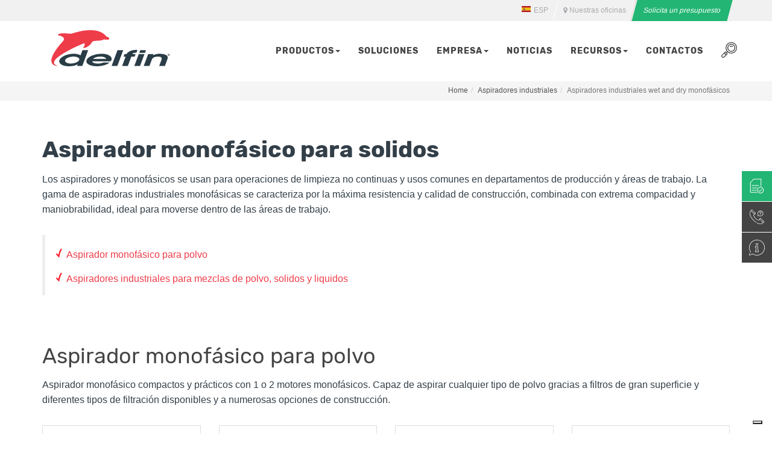

--- FILE ---
content_type: application/javascript; charset=utf-8
request_url: https://cs.iubenda.com/cookie-solution/confs/js/23620775.js
body_size: -243
content:
_iub.csRC = { consApiKey: 'EyPGi5pYK8KOp3q8qSfoLjaDttSDuOWe', showBranding: false, publicId: '75272040-6db6-11ee-8bfc-5ad8d8c564c0', floatingGroup: false };
_iub.csEnabled = true;
_iub.csPurposes = [3,5,4,1];
_iub.cpUpd = 1722514672;
_iub.csT = 1.0;
_iub.googleConsentModeV2 = true;
_iub.totalNumberOfProviders = 8;


--- FILE ---
content_type: image/svg+xml
request_url: https://www.delfinvacuums.com/img/logo_delfin.svg
body_size: 1781
content:
<svg id="Livello_1" data-name="Livello 1" xmlns="http://www.w3.org/2000/svg" viewBox="0 0 187.13 57.1"><defs><style>.cls-1{fill:#2a3d47;}.cls-2{fill:#25303b;}.cls-3{fill:#ef3c49;}</style></defs><title>logo_delfin</title><path class="cls-1" d="M2551.73-368.47q-0.87,2.31-4.7,3.93a21.53,21.53,0,0,1-8.5,1.62,14.44,14.44,0,0,1-6.61-1.28q-2.47-1.29-2.47-3.25a2.48,2.48,0,0,1,.07-0.58c0-.2.1-0.39,0.13-0.57q0.75-2,4.31-3.56a21.19,21.19,0,0,1,7.69-1.79h0.89a16,16,0,0,1,6.77,1.25c1.76,0.83,2.64,1.9,2.64,3.22,0,0.09,0,.2,0,0.34a1.27,1.27,0,0,0,0,.34,0.2,0.2,0,0,0-.07.13,0.17,0.17,0,0,1-.08.13v0.07ZM2565.89-384h-9l-3.05,8.16a12.47,12.47,0,0,0-4.54-1.86,27.37,27.37,0,0,0-6.1-.65c-0.67,0-1.37,0-2.06.07s-1.41.11-2.13,0.2a42,42,0,0,0-5.73,1.1,28.13,28.13,0,0,0-5,1.83,18.86,18.86,0,0,0-5,3.19,10.43,10.43,0,0,0-2.64,3.59c-0.08.32-.16,0.62-0.23,0.91a4.25,4.25,0,0,0-.09.92,5,5,0,0,0,.74,2.62,8.4,8.4,0,0,0,2.16,2.34,14.91,14.91,0,0,0,5.11,2.2,30.56,30.56,0,0,0,7.29.78c0.5,0,1,0,1.46,0l1.45-.1a33.83,33.83,0,0,0,5.83-.91,16.88,16.88,0,0,0,4.89-2h0.13l-0.95,2.51h8.26Z" transform="translate(-2507.87 415.7)"/><path class="cls-1" d="M2573.62-370.36a11.27,11.27,0,0,1,3.91-2.24,21.23,21.23,0,0,1,5.38-1.21c0.41,0,.82-0.09,1.25-0.1s0.84,0,1.25,0a16.84,16.84,0,0,1,5.93.93q2.47,0.94,3,2.66h-20.68Zm27.75,3.94a1.45,1.45,0,0,1,.13-0.24,1.48,1.48,0,0,0,.13-0.24c0.22-.28.43-0.55,0.62-0.81a3.77,3.77,0,0,0,.41-0.88c0.08-.27.16-0.56,0.24-0.85a4.28,4.28,0,0,0,.09-0.85c0-2.25-1.47-4.16-4.4-5.72s-6.77-2.34-11.52-2.34a38.27,38.27,0,0,0-15.25,2.94q-6.84,3-8.4,7.08c-0.09.31-.17,0.63-0.23,0.92a3.69,3.69,0,0,0-.11.92q0,3.39,4.61,5.61t11.85,2.24c0.55,0,1.08,0,1.63,0l1.62-.1a40.88,40.88,0,0,0,10-2,19.34,19.34,0,0,0,7.05-3.77l-10,.07a18.69,18.69,0,0,1-3.83,1.12,24.32,24.32,0,0,1-4.64.43h-0.55a15.62,15.62,0,0,1-5.75-.92,4.21,4.21,0,0,1-2.85-2.58h29.14Z" transform="translate(-2507.87 415.7)"/><polygon class="cls-1" points="104.34 31.7 113.35 31.7 104.07 56.56 95.06 56.56 104.34 31.7"/><path class="cls-1" d="M2625-373.89h-3.18l1.5-4h3.18q1.15-2.55,5.12-4.57a21.12,21.12,0,0,1,9.66-2l2.37,0.07-1.62,4.39a26.57,26.57,0,0,0-4.26.37,3.12,3.12,0,0,0-2.24,1.83l5.21-.07-1.48,4h-5.22l-5.49,14.69h-9Z" transform="translate(-2507.87 415.7)"/><path class="cls-1" d="M2645.76-377.84h9l-7,18.7h-9Zm2.32-6.16h9l-1.49,4.15h-9Z" transform="translate(-2507.87 415.7)"/><path class="cls-1" d="M2660.58-377.8h8.34l-0.68,1.76h0.14a18.08,18.08,0,0,1,3.93-1.46,27.29,27.29,0,0,1,4.61-.78c0.46,0,.89,0,1.33,0l1.26,0a24.05,24.05,0,0,1,5.59.61,13.17,13.17,0,0,1,4.24,1.7l0.4,0.28a2,2,0,0,1,.34.26,5.25,5.25,0,0,1,1.08,1.5,3,3,0,0,1,.27,1.57,6.59,6.59,0,0,1-.27,1.84c-0.18.63-.39,1.24-0.61,1.83L2687-359.1h-9l3.25-8.76a0.34,0.34,0,0,0,.1-0.17,0.83,0.83,0,0,0,0-.24,5.52,5.52,0,0,0,.24-0.56,6.17,6.17,0,0,0,.17-0.65c0-.18.09-0.39,0.13-0.62a2.85,2.85,0,0,0,.07-0.61,2.91,2.91,0,0,0-.14-0.91,1.8,1.8,0,0,0-.47-0.78,4.19,4.19,0,0,0-2.13-1.13,13.22,13.22,0,0,0-3.22-.37c-0.31,0-.64,0-1,0s-0.66.06-1,.11a15.6,15.6,0,0,0-2.75.51,7.31,7.31,0,0,0-2.2,1,6,6,0,0,0-1.47,1.26,9.74,9.74,0,0,0-1,1.46,9.3,9.3,0,0,0-.45,1.05c-0.12.34-.25,0.68-0.36,1l-3.2,8.42h-9Z" transform="translate(-2507.87 415.7)"/><path class="cls-2" d="M2692.48-377.38h0.8a0.92,0.92,0,0,1,.35.06,0.28,0.28,0,0,1,.19.25,0.3,0.3,0,0,1-.22.27,1.17,1.17,0,0,1-.4,0h-0.72v-0.62Zm-0.34,1.67h0.34v-0.83h0.38a0.83,0.83,0,0,1,.77.44l0.33,0.39h0.42l-0.44-.52a1.16,1.16,0,0,0-.47-0.33h0a0.62,0.62,0,0,0,.71-0.49,0.5,0.5,0,0,0-.39-0.46,1.84,1.84,0,0,0-.52-0.05h-1.12v1.87Z" transform="translate(-2507.87 415.7)"/><path class="cls-2" d="M2693.17-374.81a1.83,1.83,0,0,1-1.83-1.83,1.84,1.84,0,0,1,1.83-1.84,1.84,1.84,0,0,1,1.83,1.84A1.83,1.83,0,0,1,2693.17-374.81Zm0-3.37a1.53,1.53,0,0,0-1.53,1.54,1.53,1.53,0,0,0,1.53,1.53,1.53,1.53,0,0,0,1.53-1.53A1.53,1.53,0,0,0,2693.17-378.18Z" transform="translate(-2507.87 415.7)"/><path class="cls-3" d="M2594.2-406.24c-14.67-17.65-48.82-5.43-53.19-4.19s-14.73-1.66-20.73.63,2.73,3.35,2.73,3.35c8.45,3.35,3,8.36,3,8.36-35.74,40.12-7.64,39.08-7.64,39.08-27-7.94,40.92-35.95,40.92-35.95s3.54,1.47-1.64,7.32c0,0,8.18,1.46,14.73-9.41,0,0,.28-1.67,8.45-1.88s7.1-1,9-1.67,3.33-.32,5.47,0c3.65,0.61,5.08-2,2.89-3.45-1.94-1.31-3.5-1.61-4-2.22" transform="translate(-2507.87 415.7)"/></svg>